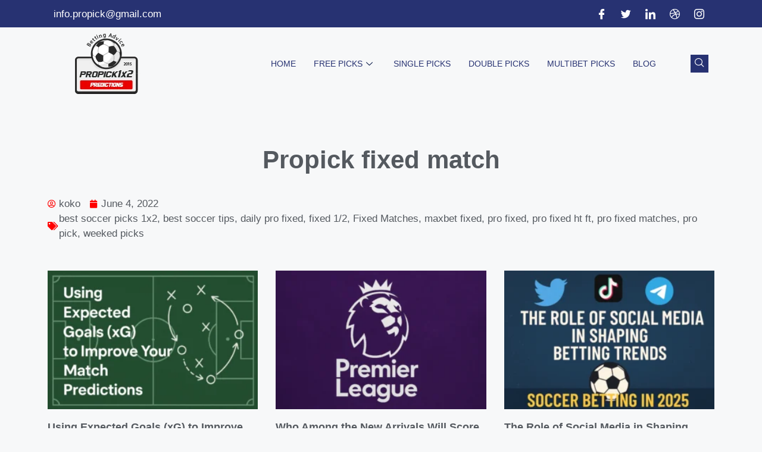

--- FILE ---
content_type: text/html; charset=UTF-8
request_url: https://propick1x2.com/propick-fixed-match-3/
body_size: 21667
content:
<!DOCTYPE html>
<html dir="ltr" lang="en-US">
<head>
	<meta charset="UTF-8">
	<title>Propick fixed match | ProPick 1x2, 100% sure Fixed Matches</title>

		<!-- All in One SEO 4.7.9.1 - aioseo.com -->
	<meta name="robots" content="max-image-preview:large" />
	<meta name="author" content="koko"/>
	<link rel="canonical" href="https://propick1x2.com/propick-fixed-match-3/" />
	<meta name="generator" content="All in One SEO (AIOSEO) 4.7.9.1" />
		<script type="application/ld+json" class="aioseo-schema">
			{"@context":"https:\/\/schema.org","@graph":[{"@type":"Article","@id":"https:\/\/propick1x2.com\/propick-fixed-match-3\/#article","name":"Propick fixed match | ProPick 1x2, 100% sure Fixed Matches","headline":"Propick fixed match","author":{"@id":"https:\/\/propick1x2.com\/author\/koko\/#author"},"publisher":{"@id":"https:\/\/propick1x2.com\/#organization"},"image":{"@type":"ImageObject","url":"https:\/\/propick1x2.com\/wp-content\/uploads\/2023\/01\/logopropick.png","@id":"https:\/\/propick1x2.com\/#articleImage","width":120,"height":102},"datePublished":"2022-06-04T12:10:03+02:00","dateModified":"2022-06-04T12:10:03+02:00","inLanguage":"en-US","mainEntityOfPage":{"@id":"https:\/\/propick1x2.com\/propick-fixed-match-3\/#webpage"},"isPartOf":{"@id":"https:\/\/propick1x2.com\/propick-fixed-match-3\/#webpage"},"articleSection":"Double, best soccer picks 1x2, best soccer tips, daily pro fixed, fixed 1\/2, Fixed Matches, maxbet fixed, pro fixed, pro fixed ht ft, pro fixed matches, pro pick, weeked picks"},{"@type":"BreadcrumbList","@id":"https:\/\/propick1x2.com\/propick-fixed-match-3\/#breadcrumblist","itemListElement":[{"@type":"ListItem","@id":"https:\/\/propick1x2.com\/#listItem","position":1,"name":"Home","item":"https:\/\/propick1x2.com\/","nextItem":{"@type":"ListItem","@id":"https:\/\/propick1x2.com\/propick-fixed-match-3\/#listItem","name":"Propick fixed match"}},{"@type":"ListItem","@id":"https:\/\/propick1x2.com\/propick-fixed-match-3\/#listItem","position":2,"name":"Propick fixed match","previousItem":{"@type":"ListItem","@id":"https:\/\/propick1x2.com\/#listItem","name":"Home"}}]},{"@type":"Organization","@id":"https:\/\/propick1x2.com\/#organization","name":"ProPick 1x2, 100% sure Fixed Matches","description":"ProPick 1x2 100% sure Tips 1x2 and FIxed Matches","url":"https:\/\/propick1x2.com\/","logo":{"@type":"ImageObject","url":"https:\/\/propick1x2.com\/wp-content\/uploads\/2023\/01\/logopropick.png","@id":"https:\/\/propick1x2.com\/propick-fixed-match-3\/#organizationLogo","width":120,"height":102},"image":{"@id":"https:\/\/propick1x2.com\/propick-fixed-match-3\/#organizationLogo"}},{"@type":"Person","@id":"https:\/\/propick1x2.com\/author\/koko\/#author","url":"https:\/\/propick1x2.com\/author\/koko\/","name":"koko","image":{"@type":"ImageObject","@id":"https:\/\/propick1x2.com\/propick-fixed-match-3\/#authorImage","url":"https:\/\/secure.gravatar.com\/avatar\/e4c10a9de2c00f3fab465b36063f2f1fee335d9eb022dbddbb927404edde5226?s=96&d=mm&r=g","width":96,"height":96,"caption":"koko"}},{"@type":"WebPage","@id":"https:\/\/propick1x2.com\/propick-fixed-match-3\/#webpage","url":"https:\/\/propick1x2.com\/propick-fixed-match-3\/","name":"Propick fixed match | ProPick 1x2, 100% sure Fixed Matches","inLanguage":"en-US","isPartOf":{"@id":"https:\/\/propick1x2.com\/#website"},"breadcrumb":{"@id":"https:\/\/propick1x2.com\/propick-fixed-match-3\/#breadcrumblist"},"author":{"@id":"https:\/\/propick1x2.com\/author\/koko\/#author"},"creator":{"@id":"https:\/\/propick1x2.com\/author\/koko\/#author"},"datePublished":"2022-06-04T12:10:03+02:00","dateModified":"2022-06-04T12:10:03+02:00"},{"@type":"WebSite","@id":"https:\/\/propick1x2.com\/#website","url":"https:\/\/propick1x2.com\/","name":"ProPick 1x2, 100% sure Fixed Matches","description":"ProPick 1x2 100% sure Tips 1x2 and FIxed Matches","inLanguage":"en-US","publisher":{"@id":"https:\/\/propick1x2.com\/#organization"}}]}
		</script>
		<!-- All in One SEO -->

<meta name="viewport" content="width=device-width, initial-scale=1"><link rel="alternate" type="application/rss+xml" title="ProPick 1x2, 100% sure Fixed Matches &raquo; Feed" href="https://propick1x2.com/feed/" />
<link rel="alternate" type="application/rss+xml" title="ProPick 1x2, 100% sure Fixed Matches &raquo; Comments Feed" href="https://propick1x2.com/comments/feed/" />
<link rel="alternate" type="application/rss+xml" title="ProPick 1x2, 100% sure Fixed Matches &raquo; Propick fixed match Comments Feed" href="https://propick1x2.com/propick-fixed-match-3/feed/" />
<link rel="alternate" title="oEmbed (JSON)" type="application/json+oembed" href="https://propick1x2.com/wp-json/oembed/1.0/embed?url=https%3A%2F%2Fpropick1x2.com%2Fpropick-fixed-match-3%2F" />
<link rel="alternate" title="oEmbed (XML)" type="text/xml+oembed" href="https://propick1x2.com/wp-json/oembed/1.0/embed?url=https%3A%2F%2Fpropick1x2.com%2Fpropick-fixed-match-3%2F&#038;format=xml" />
<style id='wp-img-auto-sizes-contain-inline-css'>
img:is([sizes=auto i],[sizes^="auto," i]){contain-intrinsic-size:3000px 1500px}
/*# sourceURL=wp-img-auto-sizes-contain-inline-css */
</style>
<style id='wp-emoji-styles-inline-css'>

	img.wp-smiley, img.emoji {
		display: inline !important;
		border: none !important;
		box-shadow: none !important;
		height: 1em !important;
		width: 1em !important;
		margin: 0 0.07em !important;
		vertical-align: -0.1em !important;
		background: none !important;
		padding: 0 !important;
	}
/*# sourceURL=wp-emoji-styles-inline-css */
</style>
<link rel='stylesheet' id='wp-block-library-css' href='https://propick1x2.com/wp-includes/css/dist/block-library/style.min.css?ver=6.9' media='all' />
<style id='global-styles-inline-css'>
:root{--wp--preset--aspect-ratio--square: 1;--wp--preset--aspect-ratio--4-3: 4/3;--wp--preset--aspect-ratio--3-4: 3/4;--wp--preset--aspect-ratio--3-2: 3/2;--wp--preset--aspect-ratio--2-3: 2/3;--wp--preset--aspect-ratio--16-9: 16/9;--wp--preset--aspect-ratio--9-16: 9/16;--wp--preset--color--black: #000000;--wp--preset--color--cyan-bluish-gray: #abb8c3;--wp--preset--color--white: #ffffff;--wp--preset--color--pale-pink: #f78da7;--wp--preset--color--vivid-red: #cf2e2e;--wp--preset--color--luminous-vivid-orange: #ff6900;--wp--preset--color--luminous-vivid-amber: #fcb900;--wp--preset--color--light-green-cyan: #7bdcb5;--wp--preset--color--vivid-green-cyan: #00d084;--wp--preset--color--pale-cyan-blue: #8ed1fc;--wp--preset--color--vivid-cyan-blue: #0693e3;--wp--preset--color--vivid-purple: #9b51e0;--wp--preset--color--contrast: var(--contrast);--wp--preset--color--contrast-2: var(--contrast-2);--wp--preset--color--contrast-3: var(--contrast-3);--wp--preset--color--base: var(--base);--wp--preset--color--base-2: var(--base-2);--wp--preset--color--base-3: var(--base-3);--wp--preset--color--accent: var(--accent);--wp--preset--gradient--vivid-cyan-blue-to-vivid-purple: linear-gradient(135deg,rgb(6,147,227) 0%,rgb(155,81,224) 100%);--wp--preset--gradient--light-green-cyan-to-vivid-green-cyan: linear-gradient(135deg,rgb(122,220,180) 0%,rgb(0,208,130) 100%);--wp--preset--gradient--luminous-vivid-amber-to-luminous-vivid-orange: linear-gradient(135deg,rgb(252,185,0) 0%,rgb(255,105,0) 100%);--wp--preset--gradient--luminous-vivid-orange-to-vivid-red: linear-gradient(135deg,rgb(255,105,0) 0%,rgb(207,46,46) 100%);--wp--preset--gradient--very-light-gray-to-cyan-bluish-gray: linear-gradient(135deg,rgb(238,238,238) 0%,rgb(169,184,195) 100%);--wp--preset--gradient--cool-to-warm-spectrum: linear-gradient(135deg,rgb(74,234,220) 0%,rgb(151,120,209) 20%,rgb(207,42,186) 40%,rgb(238,44,130) 60%,rgb(251,105,98) 80%,rgb(254,248,76) 100%);--wp--preset--gradient--blush-light-purple: linear-gradient(135deg,rgb(255,206,236) 0%,rgb(152,150,240) 100%);--wp--preset--gradient--blush-bordeaux: linear-gradient(135deg,rgb(254,205,165) 0%,rgb(254,45,45) 50%,rgb(107,0,62) 100%);--wp--preset--gradient--luminous-dusk: linear-gradient(135deg,rgb(255,203,112) 0%,rgb(199,81,192) 50%,rgb(65,88,208) 100%);--wp--preset--gradient--pale-ocean: linear-gradient(135deg,rgb(255,245,203) 0%,rgb(182,227,212) 50%,rgb(51,167,181) 100%);--wp--preset--gradient--electric-grass: linear-gradient(135deg,rgb(202,248,128) 0%,rgb(113,206,126) 100%);--wp--preset--gradient--midnight: linear-gradient(135deg,rgb(2,3,129) 0%,rgb(40,116,252) 100%);--wp--preset--font-size--small: 13px;--wp--preset--font-size--medium: 20px;--wp--preset--font-size--large: 36px;--wp--preset--font-size--x-large: 42px;--wp--preset--spacing--20: 0.44rem;--wp--preset--spacing--30: 0.67rem;--wp--preset--spacing--40: 1rem;--wp--preset--spacing--50: 1.5rem;--wp--preset--spacing--60: 2.25rem;--wp--preset--spacing--70: 3.38rem;--wp--preset--spacing--80: 5.06rem;--wp--preset--shadow--natural: 6px 6px 9px rgba(0, 0, 0, 0.2);--wp--preset--shadow--deep: 12px 12px 50px rgba(0, 0, 0, 0.4);--wp--preset--shadow--sharp: 6px 6px 0px rgba(0, 0, 0, 0.2);--wp--preset--shadow--outlined: 6px 6px 0px -3px rgb(255, 255, 255), 6px 6px rgb(0, 0, 0);--wp--preset--shadow--crisp: 6px 6px 0px rgb(0, 0, 0);}:where(.is-layout-flex){gap: 0.5em;}:where(.is-layout-grid){gap: 0.5em;}body .is-layout-flex{display: flex;}.is-layout-flex{flex-wrap: wrap;align-items: center;}.is-layout-flex > :is(*, div){margin: 0;}body .is-layout-grid{display: grid;}.is-layout-grid > :is(*, div){margin: 0;}:where(.wp-block-columns.is-layout-flex){gap: 2em;}:where(.wp-block-columns.is-layout-grid){gap: 2em;}:where(.wp-block-post-template.is-layout-flex){gap: 1.25em;}:where(.wp-block-post-template.is-layout-grid){gap: 1.25em;}.has-black-color{color: var(--wp--preset--color--black) !important;}.has-cyan-bluish-gray-color{color: var(--wp--preset--color--cyan-bluish-gray) !important;}.has-white-color{color: var(--wp--preset--color--white) !important;}.has-pale-pink-color{color: var(--wp--preset--color--pale-pink) !important;}.has-vivid-red-color{color: var(--wp--preset--color--vivid-red) !important;}.has-luminous-vivid-orange-color{color: var(--wp--preset--color--luminous-vivid-orange) !important;}.has-luminous-vivid-amber-color{color: var(--wp--preset--color--luminous-vivid-amber) !important;}.has-light-green-cyan-color{color: var(--wp--preset--color--light-green-cyan) !important;}.has-vivid-green-cyan-color{color: var(--wp--preset--color--vivid-green-cyan) !important;}.has-pale-cyan-blue-color{color: var(--wp--preset--color--pale-cyan-blue) !important;}.has-vivid-cyan-blue-color{color: var(--wp--preset--color--vivid-cyan-blue) !important;}.has-vivid-purple-color{color: var(--wp--preset--color--vivid-purple) !important;}.has-black-background-color{background-color: var(--wp--preset--color--black) !important;}.has-cyan-bluish-gray-background-color{background-color: var(--wp--preset--color--cyan-bluish-gray) !important;}.has-white-background-color{background-color: var(--wp--preset--color--white) !important;}.has-pale-pink-background-color{background-color: var(--wp--preset--color--pale-pink) !important;}.has-vivid-red-background-color{background-color: var(--wp--preset--color--vivid-red) !important;}.has-luminous-vivid-orange-background-color{background-color: var(--wp--preset--color--luminous-vivid-orange) !important;}.has-luminous-vivid-amber-background-color{background-color: var(--wp--preset--color--luminous-vivid-amber) !important;}.has-light-green-cyan-background-color{background-color: var(--wp--preset--color--light-green-cyan) !important;}.has-vivid-green-cyan-background-color{background-color: var(--wp--preset--color--vivid-green-cyan) !important;}.has-pale-cyan-blue-background-color{background-color: var(--wp--preset--color--pale-cyan-blue) !important;}.has-vivid-cyan-blue-background-color{background-color: var(--wp--preset--color--vivid-cyan-blue) !important;}.has-vivid-purple-background-color{background-color: var(--wp--preset--color--vivid-purple) !important;}.has-black-border-color{border-color: var(--wp--preset--color--black) !important;}.has-cyan-bluish-gray-border-color{border-color: var(--wp--preset--color--cyan-bluish-gray) !important;}.has-white-border-color{border-color: var(--wp--preset--color--white) !important;}.has-pale-pink-border-color{border-color: var(--wp--preset--color--pale-pink) !important;}.has-vivid-red-border-color{border-color: var(--wp--preset--color--vivid-red) !important;}.has-luminous-vivid-orange-border-color{border-color: var(--wp--preset--color--luminous-vivid-orange) !important;}.has-luminous-vivid-amber-border-color{border-color: var(--wp--preset--color--luminous-vivid-amber) !important;}.has-light-green-cyan-border-color{border-color: var(--wp--preset--color--light-green-cyan) !important;}.has-vivid-green-cyan-border-color{border-color: var(--wp--preset--color--vivid-green-cyan) !important;}.has-pale-cyan-blue-border-color{border-color: var(--wp--preset--color--pale-cyan-blue) !important;}.has-vivid-cyan-blue-border-color{border-color: var(--wp--preset--color--vivid-cyan-blue) !important;}.has-vivid-purple-border-color{border-color: var(--wp--preset--color--vivid-purple) !important;}.has-vivid-cyan-blue-to-vivid-purple-gradient-background{background: var(--wp--preset--gradient--vivid-cyan-blue-to-vivid-purple) !important;}.has-light-green-cyan-to-vivid-green-cyan-gradient-background{background: var(--wp--preset--gradient--light-green-cyan-to-vivid-green-cyan) !important;}.has-luminous-vivid-amber-to-luminous-vivid-orange-gradient-background{background: var(--wp--preset--gradient--luminous-vivid-amber-to-luminous-vivid-orange) !important;}.has-luminous-vivid-orange-to-vivid-red-gradient-background{background: var(--wp--preset--gradient--luminous-vivid-orange-to-vivid-red) !important;}.has-very-light-gray-to-cyan-bluish-gray-gradient-background{background: var(--wp--preset--gradient--very-light-gray-to-cyan-bluish-gray) !important;}.has-cool-to-warm-spectrum-gradient-background{background: var(--wp--preset--gradient--cool-to-warm-spectrum) !important;}.has-blush-light-purple-gradient-background{background: var(--wp--preset--gradient--blush-light-purple) !important;}.has-blush-bordeaux-gradient-background{background: var(--wp--preset--gradient--blush-bordeaux) !important;}.has-luminous-dusk-gradient-background{background: var(--wp--preset--gradient--luminous-dusk) !important;}.has-pale-ocean-gradient-background{background: var(--wp--preset--gradient--pale-ocean) !important;}.has-electric-grass-gradient-background{background: var(--wp--preset--gradient--electric-grass) !important;}.has-midnight-gradient-background{background: var(--wp--preset--gradient--midnight) !important;}.has-small-font-size{font-size: var(--wp--preset--font-size--small) !important;}.has-medium-font-size{font-size: var(--wp--preset--font-size--medium) !important;}.has-large-font-size{font-size: var(--wp--preset--font-size--large) !important;}.has-x-large-font-size{font-size: var(--wp--preset--font-size--x-large) !important;}
/*# sourceURL=global-styles-inline-css */
</style>

<style id='classic-theme-styles-inline-css'>
/*! This file is auto-generated */
.wp-block-button__link{color:#fff;background-color:#32373c;border-radius:9999px;box-shadow:none;text-decoration:none;padding:calc(.667em + 2px) calc(1.333em + 2px);font-size:1.125em}.wp-block-file__button{background:#32373c;color:#fff;text-decoration:none}
/*# sourceURL=/wp-includes/css/classic-themes.min.css */
</style>
<link rel='stylesheet' id='generate-comments-css' href='https://propick1x2.com/wp-content/themes/generatepress/assets/css/components/comments.min.css?ver=3.4.0' media='all' />
<link rel='stylesheet' id='generate-style-css' href='https://propick1x2.com/wp-content/themes/generatepress/assets/css/main.min.css?ver=3.4.0' media='all' />
<style id='generate-style-inline-css'>
body{background-color:var(--base-2);color:var(--contrast);}a{color:var(--accent);}a{text-decoration:underline;}.entry-title a, .site-branding a, a.button, .wp-block-button__link, .main-navigation a{text-decoration:none;}a:hover, a:focus, a:active{color:var(--contrast);}.wp-block-group__inner-container{max-width:1200px;margin-left:auto;margin-right:auto;}.site-header .header-image{width:240px;}:root{--contrast:#222222;--contrast-2:#575760;--contrast-3:#b2b2be;--base:#f0f0f0;--base-2:#f7f8f9;--base-3:#ffffff;--accent:#1e73be;}:root .has-contrast-color{color:var(--contrast);}:root .has-contrast-background-color{background-color:var(--contrast);}:root .has-contrast-2-color{color:var(--contrast-2);}:root .has-contrast-2-background-color{background-color:var(--contrast-2);}:root .has-contrast-3-color{color:var(--contrast-3);}:root .has-contrast-3-background-color{background-color:var(--contrast-3);}:root .has-base-color{color:var(--base);}:root .has-base-background-color{background-color:var(--base);}:root .has-base-2-color{color:var(--base-2);}:root .has-base-2-background-color{background-color:var(--base-2);}:root .has-base-3-color{color:var(--base-3);}:root .has-base-3-background-color{background-color:var(--base-3);}:root .has-accent-color{color:var(--accent);}:root .has-accent-background-color{background-color:var(--accent);}.top-bar{background-color:#636363;color:#ffffff;}.top-bar a{color:#ffffff;}.top-bar a:hover{color:#303030;}.site-header{background-color:var(--base-3);}.main-title a,.main-title a:hover{color:var(--contrast);}.site-description{color:var(--contrast-2);}.mobile-menu-control-wrapper .menu-toggle,.mobile-menu-control-wrapper .menu-toggle:hover,.mobile-menu-control-wrapper .menu-toggle:focus,.has-inline-mobile-toggle #site-navigation.toggled{background-color:rgba(0, 0, 0, 0.02);}.main-navigation,.main-navigation ul ul{background-color:var(--base-3);}.main-navigation .main-nav ul li a, .main-navigation .menu-toggle, .main-navigation .menu-bar-items{color:var(--contrast);}.main-navigation .main-nav ul li:not([class*="current-menu-"]):hover > a, .main-navigation .main-nav ul li:not([class*="current-menu-"]):focus > a, .main-navigation .main-nav ul li.sfHover:not([class*="current-menu-"]) > a, .main-navigation .menu-bar-item:hover > a, .main-navigation .menu-bar-item.sfHover > a{color:var(--accent);}button.menu-toggle:hover,button.menu-toggle:focus{color:var(--contrast);}.main-navigation .main-nav ul li[class*="current-menu-"] > a{color:var(--accent);}.navigation-search input[type="search"],.navigation-search input[type="search"]:active, .navigation-search input[type="search"]:focus, .main-navigation .main-nav ul li.search-item.active > a, .main-navigation .menu-bar-items .search-item.active > a{color:var(--accent);}.main-navigation ul ul{background-color:var(--base);}.separate-containers .inside-article, .separate-containers .comments-area, .separate-containers .page-header, .one-container .container, .separate-containers .paging-navigation, .inside-page-header{background-color:var(--base-3);}.entry-title a{color:var(--contrast);}.entry-title a:hover{color:var(--contrast-2);}.entry-meta{color:var(--contrast-2);}.sidebar .widget{background-color:var(--base-3);}.footer-widgets{background-color:var(--base-3);}.site-info{background-color:var(--base-3);}input[type="text"],input[type="email"],input[type="url"],input[type="password"],input[type="search"],input[type="tel"],input[type="number"],textarea,select{color:var(--contrast);background-color:var(--base-2);border-color:var(--base);}input[type="text"]:focus,input[type="email"]:focus,input[type="url"]:focus,input[type="password"]:focus,input[type="search"]:focus,input[type="tel"]:focus,input[type="number"]:focus,textarea:focus,select:focus{color:var(--contrast);background-color:var(--base-2);border-color:var(--contrast-3);}button,html input[type="button"],input[type="reset"],input[type="submit"],a.button,a.wp-block-button__link:not(.has-background){color:#ffffff;background-color:#55555e;}button:hover,html input[type="button"]:hover,input[type="reset"]:hover,input[type="submit"]:hover,a.button:hover,button:focus,html input[type="button"]:focus,input[type="reset"]:focus,input[type="submit"]:focus,a.button:focus,a.wp-block-button__link:not(.has-background):active,a.wp-block-button__link:not(.has-background):focus,a.wp-block-button__link:not(.has-background):hover{color:#ffffff;background-color:#3f4047;}a.generate-back-to-top{background-color:rgba( 0,0,0,0.4 );color:#ffffff;}a.generate-back-to-top:hover,a.generate-back-to-top:focus{background-color:rgba( 0,0,0,0.6 );color:#ffffff;}:root{--gp-search-modal-bg-color:var(--base-3);--gp-search-modal-text-color:var(--contrast);--gp-search-modal-overlay-bg-color:rgba(0,0,0,0.2);}@media (max-width:768px){.main-navigation .menu-bar-item:hover > a, .main-navigation .menu-bar-item.sfHover > a{background:none;color:var(--contrast);}}.nav-below-header .main-navigation .inside-navigation.grid-container, .nav-above-header .main-navigation .inside-navigation.grid-container{padding:0px 20px 0px 20px;}.site-main .wp-block-group__inner-container{padding:40px;}.separate-containers .paging-navigation{padding-top:20px;padding-bottom:20px;}.entry-content .alignwide, body:not(.no-sidebar) .entry-content .alignfull{margin-left:-40px;width:calc(100% + 80px);max-width:calc(100% + 80px);}.rtl .menu-item-has-children .dropdown-menu-toggle{padding-left:20px;}.rtl .main-navigation .main-nav ul li.menu-item-has-children > a{padding-right:20px;}@media (max-width:768px){.separate-containers .inside-article, .separate-containers .comments-area, .separate-containers .page-header, .separate-containers .paging-navigation, .one-container .site-content, .inside-page-header{padding:30px;}.site-main .wp-block-group__inner-container{padding:30px;}.inside-top-bar{padding-right:30px;padding-left:30px;}.inside-header{padding-right:30px;padding-left:30px;}.widget-area .widget{padding-top:30px;padding-right:30px;padding-bottom:30px;padding-left:30px;}.footer-widgets-container{padding-top:30px;padding-right:30px;padding-bottom:30px;padding-left:30px;}.inside-site-info{padding-right:30px;padding-left:30px;}.entry-content .alignwide, body:not(.no-sidebar) .entry-content .alignfull{margin-left:-30px;width:calc(100% + 60px);max-width:calc(100% + 60px);}.one-container .site-main .paging-navigation{margin-bottom:20px;}}/* End cached CSS */.is-right-sidebar{width:30%;}.is-left-sidebar{width:30%;}.site-content .content-area{width:70%;}@media (max-width:768px){.main-navigation .menu-toggle,.sidebar-nav-mobile:not(#sticky-placeholder){display:block;}.main-navigation ul,.gen-sidebar-nav,.main-navigation:not(.slideout-navigation):not(.toggled) .main-nav > ul,.has-inline-mobile-toggle #site-navigation .inside-navigation > *:not(.navigation-search):not(.main-nav){display:none;}.nav-align-right .inside-navigation,.nav-align-center .inside-navigation{justify-content:space-between;}.has-inline-mobile-toggle .mobile-menu-control-wrapper{display:flex;flex-wrap:wrap;}.has-inline-mobile-toggle .inside-header{flex-direction:row;text-align:left;flex-wrap:wrap;}.has-inline-mobile-toggle .header-widget,.has-inline-mobile-toggle #site-navigation{flex-basis:100%;}.nav-float-left .has-inline-mobile-toggle #site-navigation{order:10;}}
.elementor-template-full-width .site-content{display:block;}
/*# sourceURL=generate-style-inline-css */
</style>
<link rel='stylesheet' id='elementor-frontend-css' href='https://propick1x2.com/wp-content/plugins/elementor/assets/css/frontend.min.css?ver=3.27.6' media='all' />
<link rel='stylesheet' id='widget-icon-list-css' href='https://propick1x2.com/wp-content/plugins/elementor/assets/css/widget-icon-list.min.css?ver=3.27.6' media='all' />
<link rel='stylesheet' id='widget-image-css' href='https://propick1x2.com/wp-content/plugins/elementor/assets/css/widget-image.min.css?ver=3.27.6' media='all' />
<link rel='stylesheet' id='widget-heading-css' href='https://propick1x2.com/wp-content/plugins/elementor/assets/css/widget-heading.min.css?ver=3.27.6' media='all' />
<link rel='stylesheet' id='widget-nav-menu-css' href='https://propick1x2.com/wp-content/plugins/pro-elements/assets/css/widget-nav-menu.min.css?ver=3.27.3' media='all' />
<link rel='stylesheet' id='widget-spacer-css' href='https://propick1x2.com/wp-content/plugins/elementor/assets/css/widget-spacer.min.css?ver=3.27.6' media='all' />
<link rel='stylesheet' id='widget-text-editor-css' href='https://propick1x2.com/wp-content/plugins/elementor/assets/css/widget-text-editor.min.css?ver=3.27.6' media='all' />
<link rel='stylesheet' id='widget-post-info-css' href='https://propick1x2.com/wp-content/plugins/pro-elements/assets/css/widget-post-info.min.css?ver=3.27.3' media='all' />
<link rel='stylesheet' id='elementor-icons-shared-0-css' href='https://propick1x2.com/wp-content/plugins/elementor/assets/lib/font-awesome/css/fontawesome.min.css?ver=5.15.3' media='all' />
<link rel='stylesheet' id='elementor-icons-fa-regular-css' href='https://propick1x2.com/wp-content/plugins/elementor/assets/lib/font-awesome/css/regular.min.css?ver=5.15.3' media='all' />
<link rel='stylesheet' id='elementor-icons-fa-solid-css' href='https://propick1x2.com/wp-content/plugins/elementor/assets/lib/font-awesome/css/solid.min.css?ver=5.15.3' media='all' />
<link rel='stylesheet' id='widget-posts-css' href='https://propick1x2.com/wp-content/plugins/pro-elements/assets/css/widget-posts.min.css?ver=3.27.3' media='all' />
<link rel='stylesheet' id='elementor-icons-css' href='https://propick1x2.com/wp-content/plugins/elementor/assets/lib/eicons/css/elementor-icons.min.css?ver=5.35.0' media='all' />
<link rel='stylesheet' id='elementor-post-19179-css' href='https://propick1x2.com/wp-content/uploads/elementor/css/post-19179.css?ver=1762802679' media='all' />
<link rel='stylesheet' id='elementor-post-19188-css' href='https://propick1x2.com/wp-content/uploads/elementor/css/post-19188.css?ver=1762802679' media='all' />
<link rel='stylesheet' id='elementor-post-20175-css' href='https://propick1x2.com/wp-content/uploads/elementor/css/post-20175.css?ver=1762802679' media='all' />
<link rel='stylesheet' id='elementor-post-19525-css' href='https://propick1x2.com/wp-content/uploads/elementor/css/post-19525.css?ver=1762802762' media='all' />
<link rel='stylesheet' id='ekit-widget-styles-css' href='https://propick1x2.com/wp-content/plugins/elementskit-lite/widgets/init/assets/css/widget-styles.css?ver=3.4.4' media='all' />
<link rel='stylesheet' id='ekit-responsive-css' href='https://propick1x2.com/wp-content/plugins/elementskit-lite/widgets/init/assets/css/responsive.css?ver=3.4.4' media='all' />
<link rel='stylesheet' id='elementor-icons-ekiticons-css' href='https://propick1x2.com/wp-content/plugins/elementskit-lite/modules/elementskit-icon-pack/assets/css/ekiticons.css?ver=3.4.4' media='all' />
<script src="https://propick1x2.com/wp-includes/js/jquery/jquery.min.js?ver=3.7.1" id="jquery-core-js"></script>
<script src="https://propick1x2.com/wp-includes/js/jquery/jquery-migrate.min.js?ver=3.4.1" id="jquery-migrate-js"></script>
<link rel="https://api.w.org/" href="https://propick1x2.com/wp-json/" /><link rel="alternate" title="JSON" type="application/json" href="https://propick1x2.com/wp-json/wp/v2/posts/17768" /><link rel="EditURI" type="application/rsd+xml" title="RSD" href="https://propick1x2.com/xmlrpc.php?rsd" />
<meta name="generator" content="WordPress 6.9" />
<link rel='shortlink' href='https://propick1x2.com/?p=17768' />
<link rel="pingback" href="https://propick1x2.com/xmlrpc.php">
<meta name="generator" content="Elementor 3.27.6; features: additional_custom_breakpoints; settings: css_print_method-external, google_font-disabled, font_display-swap">
			<style>
				.e-con.e-parent:nth-of-type(n+4):not(.e-lazyloaded):not(.e-no-lazyload),
				.e-con.e-parent:nth-of-type(n+4):not(.e-lazyloaded):not(.e-no-lazyload) * {
					background-image: none !important;
				}
				@media screen and (max-height: 1024px) {
					.e-con.e-parent:nth-of-type(n+3):not(.e-lazyloaded):not(.e-no-lazyload),
					.e-con.e-parent:nth-of-type(n+3):not(.e-lazyloaded):not(.e-no-lazyload) * {
						background-image: none !important;
					}
				}
				@media screen and (max-height: 640px) {
					.e-con.e-parent:nth-of-type(n+2):not(.e-lazyloaded):not(.e-no-lazyload),
					.e-con.e-parent:nth-of-type(n+2):not(.e-lazyloaded):not(.e-no-lazyload) * {
						background-image: none !important;
					}
				}
			</style>
			<link rel="icon" href="https://propick1x2.com/wp-content/uploads/2016/02/cropped-logo-10-32x32.png" sizes="32x32" />
<link rel="icon" href="https://propick1x2.com/wp-content/uploads/2016/02/cropped-logo-10-192x192.png" sizes="192x192" />
<link rel="apple-touch-icon" href="https://propick1x2.com/wp-content/uploads/2016/02/cropped-logo-10-180x180.png" />
<meta name="msapplication-TileImage" content="https://propick1x2.com/wp-content/uploads/2016/02/cropped-logo-10-270x270.png" />

<!-- BEGIN Analytics Insights v6.3.9 - https://wordpress.org/plugins/analytics-insights/ -->
<script async src="https://www.googletagmanager.com/gtag/js?id=G-WETVZ7GWQD"></script>
<script>
  window.dataLayer = window.dataLayer || [];
  function gtag(){dataLayer.push(arguments);}
  gtag('js', new Date());
  gtag('config', 'G-WETVZ7GWQD');
  if (window.performance) {
    var timeSincePageLoad = Math.round(performance.now());
    gtag('event', 'timing_complete', {
      'name': 'load',
      'value': timeSincePageLoad,
      'event_category': 'JS Dependencies'
    });
  }
</script>
<!-- END Analytics Insights -->
		<style id="wp-custom-css">
			

/** Start Block Kit CSS: 72-3-34d2cc762876498c8f6be5405a48e6e2 **/

.envato-block__preview{overflow: visible;}

/*Kit 69 Custom Styling for buttons */
.envato-kit-69-slide-btn .elementor-button,
.envato-kit-69-cta-btn .elementor-button,
.envato-kit-69-flip-btn .elementor-button{
	border-left: 0px !important;
	border-bottom: 0px !important;
	border-right: 0px !important;
	padding: 15px 0 0 !important;
}
.envato-kit-69-slide-btn .elementor-slide-button:hover,
.envato-kit-69-cta-btn .elementor-button:hover,
.envato-kit-69-flip-btn .elementor-button:hover{
	margin-bottom: 20px;
}
.envato-kit-69-menu .elementor-nav-menu--main a:hover{
	margin-top: -7px;
	padding-top: 4px;
	border-bottom: 1px solid #FFF;
}
/* Fix menu dropdown width */
.envato-kit-69-menu .elementor-nav-menu--dropdown{
	width: 100% !important;
}

/** End Block Kit CSS: 72-3-34d2cc762876498c8f6be5405a48e6e2 **/



/** Start Block Kit CSS: 144-3-3a7d335f39a8579c20cdf02f8d462582 **/

.envato-block__preview{overflow: visible;}

/* Envato Kit 141 Custom Styles - Applied to the element under Advanced */

.elementor-headline-animation-type-drop-in .elementor-headline-dynamic-wrapper{
	text-align: center;
}
.envato-kit-141-top-0 h1,
.envato-kit-141-top-0 h2,
.envato-kit-141-top-0 h3,
.envato-kit-141-top-0 h4,
.envato-kit-141-top-0 h5,
.envato-kit-141-top-0 h6,
.envato-kit-141-top-0 p {
	margin-top: 0;
}

.envato-kit-141-newsletter-inline .elementor-field-textual.elementor-size-md {
	padding-left: 1.5rem;
	padding-right: 1.5rem;
}

.envato-kit-141-bottom-0 p {
	margin-bottom: 0;
}

.envato-kit-141-bottom-8 .elementor-price-list .elementor-price-list-item .elementor-price-list-header {
	margin-bottom: .5rem;
}

.envato-kit-141.elementor-widget-testimonial-carousel.elementor-pagination-type-bullets .swiper-container {
	padding-bottom: 52px;
}

.envato-kit-141-display-inline {
	display: inline-block;
}

.envato-kit-141 .elementor-slick-slider ul.slick-dots {
	bottom: -40px;
}

/** End Block Kit CSS: 144-3-3a7d335f39a8579c20cdf02f8d462582 **/

		</style>
		</head>

<body class="wp-singular post-template-default single single-post postid-17768 single-format-standard wp-custom-logo wp-embed-responsive wp-theme-generatepress right-sidebar nav-float-right separate-containers header-aligned-left dropdown-hover elementor-default elementor-template-full-width elementor-kit-19179 elementor-page-19525 full-width-content" itemtype="https://schema.org/Blog" itemscope>
	<a class="screen-reader-text skip-link" href="#content" title="Skip to content">Skip to content</a>		<div data-elementor-type="header" data-elementor-id="19188" class="elementor elementor-19188 elementor-location-header" data-elementor-post-type="elementor_library">
					<section class="elementor-section elementor-top-section elementor-element elementor-element-47393931 elementor-section-full_width elementor-section-height-default elementor-section-height-default" data-id="47393931" data-element_type="section">
						<div class="elementor-container elementor-column-gap-default">
					<div class="elementor-column elementor-col-100 elementor-top-column elementor-element elementor-element-7dc7c2b5" data-id="7dc7c2b5" data-element_type="column">
			<div class="elementor-widget-wrap elementor-element-populated">
						<section class="elementor-section elementor-inner-section elementor-element elementor-element-f36f5d9 elementor-section-content-middle elementor-section-boxed elementor-section-height-default elementor-section-height-default" data-id="f36f5d9" data-element_type="section" data-settings="{&quot;background_background&quot;:&quot;classic&quot;}">
						<div class="elementor-container elementor-column-gap-default">
					<div class="elementor-column elementor-col-50 elementor-inner-column elementor-element elementor-element-b3ea7af" data-id="b3ea7af" data-element_type="column">
			<div class="elementor-widget-wrap elementor-element-populated">
						<div class="elementor-element elementor-element-4f4841 elementor-icon-list--layout-inline elementor-mobile-align-center elementor-list-item-link-full_width elementor-widget elementor-widget-icon-list" data-id="4f4841" data-element_type="widget" data-widget_type="icon-list.default">
				<div class="elementor-widget-container">
							<ul class="elementor-icon-list-items elementor-inline-items">
							<li class="elementor-icon-list-item elementor-inline-item">
											<a href="http://info.propick@gmail.com">

												<span class="elementor-icon-list-icon">
							<i aria-hidden="true" class="icon icon-email"></i>						</span>
										<span class="elementor-icon-list-text"> info.propick@gmail.com</span>
											</a>
									</li>
						</ul>
						</div>
				</div>
					</div>
		</div>
				<div class="elementor-column elementor-col-50 elementor-inner-column elementor-element elementor-element-85355d4" data-id="85355d4" data-element_type="column">
			<div class="elementor-widget-wrap elementor-element-populated">
						<div class="elementor-element elementor-element-1af2c149 elementor-widget elementor-widget-elementskit-social-media" data-id="1af2c149" data-element_type="widget" data-widget_type="elementskit-social-media.default">
				<div class="elementor-widget-container">
					<div class="ekit-wid-con" >			 <ul class="ekit_social_media">
														<li class="elementor-repeater-item-5eb0945">
					    <a
						href="https://facebook.com" aria-label="Facebook" class="facebook" >
														
							<i aria-hidden="true" class="icon icon-facebook"></i>									
                                                                                                            </a>
                    </li>
                    														<li class="elementor-repeater-item-404d637">
					    <a
						href="https://twitter.com" aria-label="Twitter" class="twitter" >
														
							<i aria-hidden="true" class="icon icon-twitter"></i>									
                                                                                                            </a>
                    </li>
                    														<li class="elementor-repeater-item-98fdd10">
					    <a
						href="https://linkedin.com" aria-label="LinkedIn" class="linkedin" >
														
							<i aria-hidden="true" class="icon icon-linkedin"></i>									
                                                                                                            </a>
                    </li>
                    														<li class="elementor-repeater-item-e9f752e">
					    <a
						href="https://dribble.com" aria-label="Dribble" class="dribbble" >
														
							<i aria-hidden="true" class="icon icon-dribbble"></i>									
                                                                                                            </a>
                    </li>
                    														<li class="elementor-repeater-item-e2aa959">
					    <a
						href="https://instagram.com" aria-label="Instagram" class="1" >
														
							<i aria-hidden="true" class="icon icon-instagram-1"></i>									
                                                                                                            </a>
                    </li>
                    							</ul>
		</div>				</div>
				</div>
					</div>
		</div>
					</div>
		</section>
				<section class="elementor-section elementor-inner-section elementor-element elementor-element-33c4b56c elementor-section-content-middle elementor-section-boxed elementor-section-height-default elementor-section-height-default" data-id="33c4b56c" data-element_type="section">
						<div class="elementor-container elementor-column-gap-default">
					<div class="elementor-column elementor-col-50 elementor-inner-column elementor-element elementor-element-4a7312c" data-id="4a7312c" data-element_type="column">
			<div class="elementor-widget-wrap elementor-element-populated">
						<div class="elementor-element elementor-element-cbe2fe9 elementor-widget__width-initial elementor-widget elementor-widget-theme-site-logo elementor-widget-image" data-id="cbe2fe9" data-element_type="widget" data-widget_type="theme-site-logo.default">
				<div class="elementor-widget-container">
											<a href="https://propick1x2.com">
			<img width="120" height="102" src="https://propick1x2.com/wp-content/uploads/2023/01/logopropick.png" class="attachment-full size-full wp-image-19204" alt="" />				</a>
											</div>
				</div>
					</div>
		</div>
				<div class="elementor-column elementor-col-50 elementor-inner-column elementor-element elementor-element-34f6d9a6" data-id="34f6d9a6" data-element_type="column">
			<div class="elementor-widget-wrap elementor-element-populated">
						<div class="elementor-element elementor-element-30cd3c39 elementor-widget__width-initial elementor-widget elementor-widget-ekit-nav-menu" data-id="30cd3c39" data-element_type="widget" data-widget_type="ekit-nav-menu.default">
				<div class="elementor-widget-container">
							<nav class="ekit-wid-con ekit_menu_responsive_tablet" 
			data-hamburger-icon="" 
			data-hamburger-icon-type="icon" 
			data-responsive-breakpoint="1024">
			            <button class="elementskit-menu-hamburger elementskit-menu-toggler"  type="button" aria-label="hamburger-icon">
                                    <span class="elementskit-menu-hamburger-icon"></span><span class="elementskit-menu-hamburger-icon"></span><span class="elementskit-menu-hamburger-icon"></span>
                            </button>
            <div id="ekit-megamenu-nav" class="elementskit-menu-container elementskit-menu-offcanvas-elements elementskit-navbar-nav-default ekit-nav-menu-one-page-no ekit-nav-dropdown-hover"><ul id="menu-nav" class="elementskit-navbar-nav elementskit-menu-po-center submenu-click-on-icon"><li id="menu-item-21852" class="menu-item menu-item-type-post_type menu-item-object-page menu-item-home menu-item-21852 nav-item elementskit-mobile-builder-content" data-vertical-menu=750px><a href="https://propick1x2.com/" class="ekit-menu-nav-link">Home</a></li>
<li id="menu-item-22022" class="menu-item menu-item-type-custom menu-item-object-custom menu-item-has-children menu-item-22022 nav-item elementskit-dropdown-has relative_position elementskit-dropdown-menu-default_width elementskit-mobile-builder-content" data-vertical-menu=750px><a href="#" class="ekit-menu-nav-link ekit-menu-dropdown-toggle">Free Picks<i aria-hidden="true" class="icon icon-down-arrow1 elementskit-submenu-indicator"></i></a>
<ul class="elementskit-dropdown elementskit-submenu-panel">
	<li id="menu-item-22023" class="menu-item menu-item-type-post_type menu-item-object-page menu-item-home menu-item-22023 nav-item elementskit-mobile-builder-content" data-vertical-menu=750px><a href="https://propick1x2.com/" class=" dropdown-item">Soccer Pick</a>	<li id="menu-item-22025" class="menu-item menu-item-type-post_type menu-item-object-page menu-item-22025 nav-item elementskit-mobile-builder-content" data-vertical-menu=750px><a href="https://propick1x2.com/over-2-5-picks/" class=" dropdown-item">Over 2.5 Picks</a>	<li id="menu-item-22024" class="menu-item menu-item-type-post_type menu-item-object-page menu-item-22024 nav-item elementskit-mobile-builder-content" data-vertical-menu=750px><a href="https://propick1x2.com/both-team-to-score-btts/" class=" dropdown-item">Both Team to Score (BTTS)</a></ul>
</li>
<li id="menu-item-19353" class="menu-item menu-item-type-post_type menu-item-object-page menu-item-19353 nav-item elementskit-mobile-builder-content" data-vertical-menu=750px><a href="https://propick1x2.com/single/" class="ekit-menu-nav-link">Single Picks</a></li>
<li id="menu-item-19356" class="menu-item menu-item-type-post_type menu-item-object-page menu-item-19356 nav-item elementskit-mobile-builder-content" data-vertical-menu=750px><a href="https://propick1x2.com/double-picks-2/" class="ekit-menu-nav-link">Double Picks</a></li>
<li id="menu-item-19360" class="menu-item menu-item-type-post_type menu-item-object-page menu-item-19360 nav-item elementskit-mobile-builder-content" data-vertical-menu=750px><a href="https://propick1x2.com/multibet/" class="ekit-menu-nav-link">MultiBet Picks</a></li>
<li id="menu-item-19524" class="menu-item menu-item-type-taxonomy menu-item-object-category menu-item-19524 nav-item elementskit-mobile-builder-content" data-vertical-menu=750px><a href="https://propick1x2.com/category/blog/" class="ekit-menu-nav-link">Blog</a></li>
</ul><div class="elementskit-nav-identity-panel"><a class="elementskit-nav-logo" href="https://propick1x2.com" target="" rel=""><img src="http://propick1x2.com/wp-content/uploads/2023/01/logo.png" title="logo" alt="logo" decoding="async" /></a><button class="elementskit-menu-close elementskit-menu-toggler" type="button">X</button></div></div>			
			<div class="elementskit-menu-overlay elementskit-menu-offcanvas-elements elementskit-menu-toggler ekit-nav-menu--overlay"></div>        </nav>
						</div>
				</div>
				<div class="elementor-element elementor-element-209b0062 elementor-widget__width-auto elementor-widget elementor-widget-elementskit-header-search" data-id="209b0062" data-element_type="widget" data-widget_type="elementskit-header-search.default">
				<div class="elementor-widget-container">
					<div class="ekit-wid-con" >        <a href="#ekit_modal-popup-209b0062" class="ekit_navsearch-button ekit-modal-popup" aria-label="navsearch-button">
            <i aria-hidden="true" class="icon icon-search11"></i>        </a>
        <!-- language switcher strart -->
        <!-- xs modal -->
        <div class="zoom-anim-dialog mfp-hide ekit_modal-searchPanel" id="ekit_modal-popup-209b0062">
            <div class="ekit-search-panel">
            <!-- Polylang search - thanks to Alain Melsens -->
                <form role="search" method="get" class="ekit-search-group" action="https://propick1x2.com/">
                    <input type="search" class="ekit_search-field" aria-label="search-form" placeholder="Search..." value="" name="s">
					<button type="submit" class="ekit_search-button" aria-label="search-button">
                        <i aria-hidden="true" class="icon icon-search11"></i>                    </button>
                </form>
            </div>
        </div><!-- End xs modal -->
        <!-- end language switcher strart -->
        </div>				</div>
				</div>
					</div>
		</div>
					</div>
		</section>
					</div>
		</div>
					</div>
		</section>
				</div>
		
	<div class="site grid-container container hfeed" id="page">
				<div class="site-content" id="content">
					<div data-elementor-type="single-post" data-elementor-id="19525" class="elementor elementor-19525 elementor-location-single post-17768 post type-post status-publish format-standard hentry category-double tag-best-soccer-picks-1x2 tag-best-soccer-tips tag-daily-pro-fixed tag-fixed-1-2 tag-fixed-matches tag-maxbet-fixed tag-pro-fixed tag-pro-fixed-ht-ft tag-pro-fixed-matches tag-pro-pick tag-weeked-picks" data-elementor-post-type="elementor_library">
					<section class="elementor-section elementor-top-section elementor-element elementor-element-eb07fb1 elementor-section-boxed elementor-section-height-default elementor-section-height-default" data-id="eb07fb1" data-element_type="section">
						<div class="elementor-container elementor-column-gap-default">
					<div class="elementor-column elementor-col-100 elementor-top-column elementor-element elementor-element-709ef5c" data-id="709ef5c" data-element_type="column">
			<div class="elementor-widget-wrap elementor-element-populated">
						<div class="elementor-element elementor-element-ccf90e2 elementor-widget elementor-widget-spacer" data-id="ccf90e2" data-element_type="widget" data-widget_type="spacer.default">
				<div class="elementor-widget-container">
							<div class="elementor-spacer">
			<div class="elementor-spacer-inner"></div>
		</div>
						</div>
				</div>
				<div class="elementor-element elementor-element-447012d elementor-widget elementor-widget-theme-post-title elementor-page-title elementor-widget-heading" data-id="447012d" data-element_type="widget" data-widget_type="theme-post-title.default">
				<div class="elementor-widget-container">
					<h1 class="elementor-heading-title elementor-size-default">Propick fixed match</h1>				</div>
				</div>
					</div>
		</div>
					</div>
		</section>
				<section class="elementor-section elementor-top-section elementor-element elementor-element-a1c38bb elementor-section-boxed elementor-section-height-default elementor-section-height-default" data-id="a1c38bb" data-element_type="section">
						<div class="elementor-container elementor-column-gap-default">
					<div class="elementor-column elementor-col-100 elementor-top-column elementor-element elementor-element-9b4a9b8" data-id="9b4a9b8" data-element_type="column">
			<div class="elementor-widget-wrap elementor-element-populated">
							</div>
		</div>
					</div>
		</section>
				<section class="elementor-section elementor-top-section elementor-element elementor-element-a7d5e3d elementor-section-boxed elementor-section-height-default elementor-section-height-default" data-id="a7d5e3d" data-element_type="section">
						<div class="elementor-container elementor-column-gap-default">
					<div class="elementor-column elementor-col-100 elementor-top-column elementor-element elementor-element-1be8238" data-id="1be8238" data-element_type="column">
			<div class="elementor-widget-wrap elementor-element-populated">
						<div class="elementor-element elementor-element-d9e2502 elementor-widget elementor-widget-post-info" data-id="d9e2502" data-element_type="widget" data-widget_type="post-info.default">
				<div class="elementor-widget-container">
							<ul class="elementor-inline-items elementor-icon-list-items elementor-post-info">
								<li class="elementor-icon-list-item elementor-repeater-item-401a545 elementor-inline-item" itemprop="author">
						<a href="https://propick1x2.com/author/koko/">
											<span class="elementor-icon-list-icon">
								<i aria-hidden="true" class="far fa-user-circle"></i>							</span>
									<span class="elementor-icon-list-text elementor-post-info__item elementor-post-info__item--type-author">
										koko					</span>
									</a>
				</li>
				<li class="elementor-icon-list-item elementor-repeater-item-9bfcd00 elementor-inline-item" itemprop="datePublished">
						<a href="https://propick1x2.com/2022/06/04/">
											<span class="elementor-icon-list-icon">
								<i aria-hidden="true" class="fas fa-calendar"></i>							</span>
									<span class="elementor-icon-list-text elementor-post-info__item elementor-post-info__item--type-date">
										<time>June 4, 2022</time>					</span>
									</a>
				</li>
				<li class="elementor-icon-list-item elementor-repeater-item-dbf38dd elementor-inline-item" itemprop="about">
										<span class="elementor-icon-list-icon">
								<i aria-hidden="true" class="fas fa-tags"></i>							</span>
									<span class="elementor-icon-list-text elementor-post-info__item elementor-post-info__item--type-terms">
										<span class="elementor-post-info__terms-list">
				<a href="https://propick1x2.com/tag/best-soccer-picks-1x2/" class="elementor-post-info__terms-list-item">best soccer picks 1x2</a>, <a href="https://propick1x2.com/tag/best-soccer-tips/" class="elementor-post-info__terms-list-item">best soccer tips</a>, <a href="https://propick1x2.com/tag/daily-pro-fixed/" class="elementor-post-info__terms-list-item">daily pro fixed</a>, <a href="https://propick1x2.com/tag/fixed-1-2/" class="elementor-post-info__terms-list-item">fixed 1/2</a>, <a href="https://propick1x2.com/tag/fixed-matches/" class="elementor-post-info__terms-list-item">Fixed Matches</a>, <a href="https://propick1x2.com/tag/maxbet-fixed/" class="elementor-post-info__terms-list-item">maxbet fixed</a>, <a href="https://propick1x2.com/tag/pro-fixed/" class="elementor-post-info__terms-list-item">pro fixed</a>, <a href="https://propick1x2.com/tag/pro-fixed-ht-ft/" class="elementor-post-info__terms-list-item">pro fixed ht ft</a>, <a href="https://propick1x2.com/tag/pro-fixed-matches/" class="elementor-post-info__terms-list-item">pro fixed matches</a>, <a href="https://propick1x2.com/tag/pro-pick/" class="elementor-post-info__terms-list-item">pro pick</a>, <a href="https://propick1x2.com/tag/weeked-picks/" class="elementor-post-info__terms-list-item">weeked picks</a>				</span>
					</span>
								</li>
				</ul>
						</div>
				</div>
				<div class="elementor-element elementor-element-b1cf438 elementor-widget elementor-widget-spacer" data-id="b1cf438" data-element_type="widget" data-widget_type="spacer.default">
				<div class="elementor-widget-container">
							<div class="elementor-spacer">
			<div class="elementor-spacer-inner"></div>
		</div>
						</div>
				</div>
					</div>
		</div>
					</div>
		</section>
				<section class="elementor-section elementor-top-section elementor-element elementor-element-5d1aae2 elementor-section-boxed elementor-section-height-default elementor-section-height-default" data-id="5d1aae2" data-element_type="section">
						<div class="elementor-container elementor-column-gap-default">
					<div class="elementor-column elementor-col-100 elementor-top-column elementor-element elementor-element-7dbfe2c" data-id="7dbfe2c" data-element_type="column">
			<div class="elementor-widget-wrap elementor-element-populated">
						<div class="elementor-element elementor-element-8ed0de8 elementor-grid-3 elementor-grid-tablet-2 elementor-grid-mobile-1 elementor-posts--thumbnail-top elementor-widget elementor-widget-posts" data-id="8ed0de8" data-element_type="widget" data-settings="{&quot;classic_columns&quot;:&quot;3&quot;,&quot;classic_columns_tablet&quot;:&quot;2&quot;,&quot;classic_columns_mobile&quot;:&quot;1&quot;,&quot;classic_row_gap&quot;:{&quot;unit&quot;:&quot;px&quot;,&quot;size&quot;:35,&quot;sizes&quot;:[]},&quot;classic_row_gap_tablet&quot;:{&quot;unit&quot;:&quot;px&quot;,&quot;size&quot;:&quot;&quot;,&quot;sizes&quot;:[]},&quot;classic_row_gap_mobile&quot;:{&quot;unit&quot;:&quot;px&quot;,&quot;size&quot;:&quot;&quot;,&quot;sizes&quot;:[]}}" data-widget_type="posts.classic">
				<div class="elementor-widget-container">
							<div class="elementor-posts-container elementor-posts elementor-posts--skin-classic elementor-grid">
				<article class="elementor-post elementor-grid-item post-26768 post type-post status-publish format-standard has-post-thumbnail hentry category-blog">
				<a class="elementor-post__thumbnail__link" href="https://propick1x2.com/using-expected-goals-xg-to-improve-your-match-predictions/" tabindex="-1" >
			<div class="elementor-post__thumbnail"><img fetchpriority="high" width="300" height="197" src="https://propick1x2.com/wp-content/uploads/2025/10/Your-Match-Predictions-300x197.webp" class="attachment-medium size-medium wp-image-26770" alt="Your Match Predictions" /></div>
		</a>
				<div class="elementor-post__text">
				<h3 class="elementor-post__title">
			<a href="https://propick1x2.com/using-expected-goals-xg-to-improve-your-match-predictions/" >
				Using Expected Goals (xG) to Improve Your Match Predictions			</a>
		</h3>
				<div class="elementor-post__excerpt">
			<p>Soccer is strange sometimes. One team can dominate, create ten good chances, and somehow still lose. Another side gets one shot all game, and of</p>
		</div>
		
		<a class="elementor-post__read-more" href="https://propick1x2.com/using-expected-goals-xg-to-improve-your-match-predictions/" aria-label="Read more about Using Expected Goals (xG) to Improve Your Match Predictions" tabindex="-1" >
			Read More »		</a>

				</div>
				</article>
				<article class="elementor-post elementor-grid-item post-26323 post type-post status-publish format-standard has-post-thumbnail hentry category-blog">
				<a class="elementor-post__thumbnail__link" href="https://propick1x2.com/who-among-the-new-arrivals-will-score-the-most/" tabindex="-1" >
			<div class="elementor-post__thumbnail"><img width="300" height="200" src="https://propick1x2.com/wp-content/uploads/2025/09/premier-league-300x200.webp" class="attachment-medium size-medium wp-image-26326" alt="" /></div>
		</a>
				<div class="elementor-post__text">
				<h3 class="elementor-post__title">
			<a href="https://propick1x2.com/who-among-the-new-arrivals-will-score-the-most/" >
				Who Among the New Arrivals Will Score the Most?			</a>
		</h3>
				<div class="elementor-post__excerpt">
			<p>The Premier League has welcomed a new batch of headline strikers this season. Arsenal went to Portugal for Viktor Gyökeres. Liverpool gambled big on Hugo</p>
		</div>
		
		<a class="elementor-post__read-more" href="https://propick1x2.com/who-among-the-new-arrivals-will-score-the-most/" aria-label="Read more about Who Among the New Arrivals Will Score the Most?" tabindex="-1" >
			Read More »		</a>

				</div>
				</article>
				<article class="elementor-post elementor-grid-item post-24977 post type-post status-publish format-standard has-post-thumbnail hentry category-blog tag-banker-of-the-day tag-betting-influencers tag-soccer-betting-2025 tag-social-media-betting tag-telegram-tips tag-tipsters">
				<a class="elementor-post__thumbnail__link" href="https://propick1x2.com/the-role-of-social-media-in-shaping-betting-trends/" tabindex="-1" >
			<div class="elementor-post__thumbnail"><img loading="lazy" width="300" height="199" src="https://propick1x2.com/wp-content/uploads/2025/04/social-media-betting-trends-300x199.webp" class="attachment-medium size-medium wp-image-24980" alt="" /></div>
		</a>
				<div class="elementor-post__text">
				<h3 class="elementor-post__title">
			<a href="https://propick1x2.com/the-role-of-social-media-in-shaping-betting-trends/" >
				The Role of Social Media in Shaping Betting Trends			</a>
		</h3>
				<div class="elementor-post__excerpt">
			<p>It’s 2025, and soccer betting is no longer just about newspapers, statistics, or guessing. Social media now plays a huge role in how people pick</p>
		</div>
		
		<a class="elementor-post__read-more" href="https://propick1x2.com/the-role-of-social-media-in-shaping-betting-trends/" aria-label="Read more about The Role of Social Media in Shaping Betting Trends" tabindex="-1" >
			Read More »		</a>

				</div>
				</article>
				<article class="elementor-post elementor-grid-item post-24589 post type-post status-publish format-standard has-post-thumbnail hentry category-blog tag-football-goal-statistics tag-h2h-stats tag-highest-over-2-5-goals-percentages tag-highest-over-2-5-goals-rates tag-international-football-trends tag-international-tournaments tag-over-2-5-goals tag-over-2-5-goals-betting">
				<a class="elementor-post__thumbnail__link" href="https://propick1x2.com/which-international-tournaments-have-the-highest-over-2-5-goals-rates/" tabindex="-1" >
			<div class="elementor-post__thumbnail"><img loading="lazy" width="300" height="170" src="https://propick1x2.com/wp-content/uploads/2025/03/Which-International-Tournaments-Have-the-Highest-Over-2.5-Goals-Rates_-300x170.jpg" class="attachment-medium size-medium wp-image-24591" alt="Which International Tournaments Have the Highest Over 2.5 Goals Rates_" /></div>
		</a>
				<div class="elementor-post__text">
				<h3 class="elementor-post__title">
			<a href="https://propick1x2.com/which-international-tournaments-have-the-highest-over-2-5-goals-rates/" >
				Which International Tournaments Have the Highest Over 2.5 Goals Rates?			</a>
		</h3>
				<div class="elementor-post__excerpt">
			<p>Introduction Football fans and bettors love high-scoring matches, and one of the best ways to predict them is by looking at international tournaments with high</p>
		</div>
		
		<a class="elementor-post__read-more" href="https://propick1x2.com/which-international-tournaments-have-the-highest-over-2-5-goals-rates/" aria-label="Read more about Which International Tournaments Have the Highest Over 2.5 Goals Rates?" tabindex="-1" >
			Read More »		</a>

				</div>
				</article>
				<article class="elementor-post elementor-grid-item post-24392 post type-post status-publish format-standard has-post-thumbnail hentry category-blog tag-highest-btts-percentage">
				<a class="elementor-post__thumbnail__link" href="https://propick1x2.com/top-5-football-leagues-with-the-highest-btts-percentage/" tabindex="-1" >
			<div class="elementor-post__thumbnail"><img loading="lazy" width="300" height="170" src="https://propick1x2.com/wp-content/uploads/2025/02/soccer-stadium-with-text-in-it-Football-Leagues-with-the-Highest-BTTS-Percentage-300x170.jpg" class="attachment-medium size-medium wp-image-24398" alt="Highest BTTS Percentage" /></div>
		</a>
				<div class="elementor-post__text">
				<h3 class="elementor-post__title">
			<a href="https://propick1x2.com/top-5-football-leagues-with-the-highest-btts-percentage/" >
				Top 5 Football Leagues with the Highest BTTS Percentage			</a>
		</h3>
				<div class="elementor-post__excerpt">
			<p>Football is one of the most exciting sports in the world, and one of the best ways to keep a match thrilling is when both</p>
		</div>
		
		<a class="elementor-post__read-more" href="https://propick1x2.com/top-5-football-leagues-with-the-highest-btts-percentage/" aria-label="Read more about Top 5 Football Leagues with the Highest BTTS Percentage" tabindex="-1" >
			Read More »		</a>

				</div>
				</article>
				<article class="elementor-post elementor-grid-item post-24056 post type-post status-publish format-standard has-post-thumbnail hentry category-blog tag-2025-soccer-events tag-middle-school-soccer tag-over-2-5-goals tag-soccer-analysis tag-soccer-prediction tag-soccer-tips tag-soccer-trends tag-under-2-5-goals">
				<a class="elementor-post__thumbnail__link" href="https://propick1x2.com/soccer-prediction-exploring-under-over-2-5-goals-in-2025/" tabindex="-1" >
			<div class="elementor-post__thumbnail"><img loading="lazy" width="300" height="200" src="https://propick1x2.com/wp-content/uploads/2025/01/Exploring-Under-Over-2.5-Goals-in-2025-300x200.png" class="attachment-medium size-medium wp-image-24058" alt="" /></div>
		</a>
				<div class="elementor-post__text">
				<h3 class="elementor-post__title">
			<a href="https://propick1x2.com/soccer-prediction-exploring-under-over-2-5-goals-in-2025/" >
				Soccer Prediction: Exploring Under Over 2.5 Goals in 2025			</a>
		</h3>
				<div class="elementor-post__excerpt">
			<p>Soccer prediction is a captivating way for fans to engage with the sport, adding an extra layer of excitement to every match. One of the</p>
		</div>
		
		<a class="elementor-post__read-more" href="https://propick1x2.com/soccer-prediction-exploring-under-over-2-5-goals-in-2025/" aria-label="Read more about Soccer Prediction: Exploring Under Over 2.5 Goals in 2025" tabindex="-1" >
			Read More »		</a>

				</div>
				</article>
				</div>
		
						</div>
				</div>
					</div>
		</div>
					</div>
		</section>
				</div>
		
	</div>
</div>


<div class="site-footer">
			<div data-elementor-type="footer" data-elementor-id="20175" class="elementor elementor-20175 elementor-location-footer" data-elementor-post-type="elementor_library">
					<section class="elementor-section elementor-top-section elementor-element elementor-element-5147524 elementor-section-boxed elementor-section-height-default elementor-section-height-default" data-id="5147524" data-element_type="section" data-settings="{&quot;background_background&quot;:&quot;classic&quot;}">
						<div class="elementor-container elementor-column-gap-default">
					<div class="elementor-column elementor-col-33 elementor-top-column elementor-element elementor-element-d15ae94" data-id="d15ae94" data-element_type="column">
			<div class="elementor-widget-wrap elementor-element-populated">
						<div class="elementor-element elementor-element-25c132b elementor-widget elementor-widget-theme-site-logo elementor-widget-image" data-id="25c132b" data-element_type="widget" data-widget_type="theme-site-logo.default">
				<div class="elementor-widget-container">
											<a href="https://propick1x2.com">
			<img width="120" height="102" src="https://propick1x2.com/wp-content/uploads/2023/01/logopropick.png" class="attachment-full size-full wp-image-19204" alt="" />				</a>
											</div>
				</div>
				<div class="elementor-element elementor-element-d89ccf5 elementor-widget elementor-widget-heading" data-id="d89ccf5" data-element_type="widget" data-widget_type="heading.default">
				<div class="elementor-widget-container">
					<span class="elementor-heading-title elementor-size-default"><a href="https://propick1x2.com/links/">Links</a></span>				</div>
				</div>
				<div class="elementor-element elementor-element-d0dcc26 elementor-widget elementor-widget-heading" data-id="d0dcc26" data-element_type="widget" data-widget_type="heading.default">
				<div class="elementor-widget-container">
					<span class="elementor-heading-title elementor-size-default"><a href="https://propick1x2.com/">Today Picks 1x2</a></span>				</div>
				</div>
				<div class="elementor-element elementor-element-0259f25 elementor-widget elementor-widget-heading" data-id="0259f25" data-element_type="widget" data-widget_type="heading.default">
				<div class="elementor-widget-container">
					<span class="elementor-heading-title elementor-size-default"><a href="https://propick1x2.com/over-2-5-picks/">Under/Over 2.5 Picks</a></span>				</div>
				</div>
				<div class="elementor-element elementor-element-8816420 elementor-widget elementor-widget-heading" data-id="8816420" data-element_type="widget" data-widget_type="heading.default">
				<div class="elementor-widget-container">
					<span class="elementor-heading-title elementor-size-default"><a href="https://propick1x2.com/both-team-to-score-btts/">Both Team to Score Picks</a></span>				</div>
				</div>
					</div>
		</div>
				<div class="elementor-column elementor-col-33 elementor-top-column elementor-element elementor-element-e032af3" data-id="e032af3" data-element_type="column">
			<div class="elementor-widget-wrap elementor-element-populated">
						<div class="elementor-element elementor-element-0b8f601 elementor-nav-menu__align-center elementor-nav-menu--dropdown-tablet elementor-nav-menu__text-align-aside elementor-nav-menu--toggle elementor-nav-menu--burger elementor-widget elementor-widget-nav-menu" data-id="0b8f601" data-element_type="widget" data-settings="{&quot;layout&quot;:&quot;vertical&quot;,&quot;submenu_icon&quot;:{&quot;value&quot;:&quot;&lt;i class=\&quot;fas fa-caret-down\&quot;&gt;&lt;\/i&gt;&quot;,&quot;library&quot;:&quot;fa-solid&quot;},&quot;toggle&quot;:&quot;burger&quot;}" data-widget_type="nav-menu.default">
				<div class="elementor-widget-container">
								<nav aria-label="Menu" class="elementor-nav-menu--main elementor-nav-menu__container elementor-nav-menu--layout-vertical e--pointer-underline e--animation-fade">
				<ul id="menu-1-0b8f601" class="elementor-nav-menu sm-vertical"><li class="menu-item menu-item-type-post_type menu-item-object-page menu-item-home menu-item-21852"><a href="https://propick1x2.com/" class="elementor-item">Home</a></li>
<li class="menu-item menu-item-type-custom menu-item-object-custom menu-item-has-children menu-item-22022"><a href="#" class="elementor-item elementor-item-anchor">Free Picks</a>
<ul class="sub-menu elementor-nav-menu--dropdown">
	<li class="menu-item menu-item-type-post_type menu-item-object-page menu-item-home menu-item-22023"><a href="https://propick1x2.com/" class="elementor-sub-item">Soccer Pick</a></li>
	<li class="menu-item menu-item-type-post_type menu-item-object-page menu-item-22025"><a href="https://propick1x2.com/over-2-5-picks/" class="elementor-sub-item">Over 2.5 Picks</a></li>
	<li class="menu-item menu-item-type-post_type menu-item-object-page menu-item-22024"><a href="https://propick1x2.com/both-team-to-score-btts/" class="elementor-sub-item">Both Team to Score (BTTS)</a></li>
</ul>
</li>
<li class="menu-item menu-item-type-post_type menu-item-object-page menu-item-19353"><a href="https://propick1x2.com/single/" class="elementor-item">Single Picks</a></li>
<li class="menu-item menu-item-type-post_type menu-item-object-page menu-item-19356"><a href="https://propick1x2.com/double-picks-2/" class="elementor-item">Double Picks</a></li>
<li class="menu-item menu-item-type-post_type menu-item-object-page menu-item-19360"><a href="https://propick1x2.com/multibet/" class="elementor-item">MultiBet Picks</a></li>
<li class="menu-item menu-item-type-taxonomy menu-item-object-category menu-item-19524"><a href="https://propick1x2.com/category/blog/" class="elementor-item">Blog</a></li>
</ul>			</nav>
					<div class="elementor-menu-toggle" role="button" tabindex="0" aria-label="Menu Toggle" aria-expanded="false">
			<i aria-hidden="true" role="presentation" class="elementor-menu-toggle__icon--open eicon-menu-bar"></i><i aria-hidden="true" role="presentation" class="elementor-menu-toggle__icon--close eicon-close"></i>		</div>
					<nav class="elementor-nav-menu--dropdown elementor-nav-menu__container" aria-hidden="true">
				<ul id="menu-2-0b8f601" class="elementor-nav-menu sm-vertical"><li class="menu-item menu-item-type-post_type menu-item-object-page menu-item-home menu-item-21852"><a href="https://propick1x2.com/" class="elementor-item" tabindex="-1">Home</a></li>
<li class="menu-item menu-item-type-custom menu-item-object-custom menu-item-has-children menu-item-22022"><a href="#" class="elementor-item elementor-item-anchor" tabindex="-1">Free Picks</a>
<ul class="sub-menu elementor-nav-menu--dropdown">
	<li class="menu-item menu-item-type-post_type menu-item-object-page menu-item-home menu-item-22023"><a href="https://propick1x2.com/" class="elementor-sub-item" tabindex="-1">Soccer Pick</a></li>
	<li class="menu-item menu-item-type-post_type menu-item-object-page menu-item-22025"><a href="https://propick1x2.com/over-2-5-picks/" class="elementor-sub-item" tabindex="-1">Over 2.5 Picks</a></li>
	<li class="menu-item menu-item-type-post_type menu-item-object-page menu-item-22024"><a href="https://propick1x2.com/both-team-to-score-btts/" class="elementor-sub-item" tabindex="-1">Both Team to Score (BTTS)</a></li>
</ul>
</li>
<li class="menu-item menu-item-type-post_type menu-item-object-page menu-item-19353"><a href="https://propick1x2.com/single/" class="elementor-item" tabindex="-1">Single Picks</a></li>
<li class="menu-item menu-item-type-post_type menu-item-object-page menu-item-19356"><a href="https://propick1x2.com/double-picks-2/" class="elementor-item" tabindex="-1">Double Picks</a></li>
<li class="menu-item menu-item-type-post_type menu-item-object-page menu-item-19360"><a href="https://propick1x2.com/multibet/" class="elementor-item" tabindex="-1">MultiBet Picks</a></li>
<li class="menu-item menu-item-type-taxonomy menu-item-object-category menu-item-19524"><a href="https://propick1x2.com/category/blog/" class="elementor-item" tabindex="-1">Blog</a></li>
</ul>			</nav>
						</div>
				</div>
					</div>
		</div>
				<div class="elementor-column elementor-col-33 elementor-top-column elementor-element elementor-element-949d0ad" data-id="949d0ad" data-element_type="column">
			<div class="elementor-widget-wrap elementor-element-populated">
						<div class="elementor-element elementor-element-30e47ea elementor-widget elementor-widget-spacer" data-id="30e47ea" data-element_type="widget" data-widget_type="spacer.default">
				<div class="elementor-widget-container">
							<div class="elementor-spacer">
			<div class="elementor-spacer-inner"></div>
		</div>
						</div>
				</div>
				<div class="elementor-element elementor-element-c15fa09 elementor-widget elementor-widget-text-editor" data-id="c15fa09" data-element_type="widget" data-widget_type="text-editor.default">
				<div class="elementor-widget-container">
									<p>Propick1x2 offers daily betting tips, providing valuable insights and predictions for sports events. Their expert analysis enhances your chances of success when placing wagers. However, remember to conduct independent research and consider additional factors before making final decisions. Responsible betting involves using Propick1x2&#8217;s tips as a valuable resource alongside your own analysis.</p>								</div>
				</div>
					</div>
		</div>
					</div>
		</section>
				<section class="elementor-section elementor-top-section elementor-element elementor-element-bc1aa01 elementor-section-boxed elementor-section-height-default elementor-section-height-default" data-id="bc1aa01" data-element_type="section">
						<div class="elementor-container elementor-column-gap-default">
					<div class="elementor-column elementor-col-100 elementor-top-column elementor-element elementor-element-a143748" data-id="a143748" data-element_type="column">
			<div class="elementor-widget-wrap elementor-element-populated">
						<div class="elementor-element elementor-element-9b56c1c elementor-widget elementor-widget-text-editor" data-id="9b56c1c" data-element_type="widget" data-widget_type="text-editor.default">
				<div class="elementor-widget-container">
									<p style="text-align: center;"><span class="copyright">© 2023 <a href="https://propick1x2.com/">ProPick 1&#215;2</a>, Best Free Soccer Picks and Fixed Matches</span></p>								</div>
				</div>
					</div>
		</div>
					</div>
		</section>
				</div>
		</div>

<script type="speculationrules">
{"prefetch":[{"source":"document","where":{"and":[{"href_matches":"/*"},{"not":{"href_matches":["/wp-*.php","/wp-admin/*","/wp-content/uploads/*","/wp-content/*","/wp-content/plugins/*","/wp-content/themes/generatepress/*","/*\\?(.+)"]}},{"not":{"selector_matches":"a[rel~=\"nofollow\"]"}},{"not":{"selector_matches":".no-prefetch, .no-prefetch a"}}]},"eagerness":"conservative"}]}
</script>
<script id="generate-a11y">!function(){"use strict";if("querySelector"in document&&"addEventListener"in window){var e=document.body;e.addEventListener("mousedown",function(){e.classList.add("using-mouse")}),e.addEventListener("keydown",function(){e.classList.remove("using-mouse")})}}();</script>			<script>
				const lazyloadRunObserver = () => {
					const lazyloadBackgrounds = document.querySelectorAll( `.e-con.e-parent:not(.e-lazyloaded)` );
					const lazyloadBackgroundObserver = new IntersectionObserver( ( entries ) => {
						entries.forEach( ( entry ) => {
							if ( entry.isIntersecting ) {
								let lazyloadBackground = entry.target;
								if( lazyloadBackground ) {
									lazyloadBackground.classList.add( 'e-lazyloaded' );
								}
								lazyloadBackgroundObserver.unobserve( entry.target );
							}
						});
					}, { rootMargin: '200px 0px 200px 0px' } );
					lazyloadBackgrounds.forEach( ( lazyloadBackground ) => {
						lazyloadBackgroundObserver.observe( lazyloadBackground );
					} );
				};
				const events = [
					'DOMContentLoaded',
					'elementor/lazyload/observe',
				];
				events.forEach( ( event ) => {
					document.addEventListener( event, lazyloadRunObserver );
				} );
			</script>
			<script id="generate-menu-js-extra">
var generatepressMenu = {"toggleOpenedSubMenus":"1","openSubMenuLabel":"Open Sub-Menu","closeSubMenuLabel":"Close Sub-Menu"};
//# sourceURL=generate-menu-js-extra
</script>
<script src="https://propick1x2.com/wp-content/themes/generatepress/assets/js/menu.min.js?ver=3.4.0" id="generate-menu-js"></script>
<script src="https://propick1x2.com/wp-includes/js/comment-reply.min.js?ver=6.9" id="comment-reply-js" async data-wp-strategy="async" fetchpriority="low"></script>
<script src="https://propick1x2.com/wp-content/plugins/pro-elements/assets/lib/smartmenus/jquery.smartmenus.min.js?ver=1.2.1" id="smartmenus-js"></script>
<script src="https://propick1x2.com/wp-includes/js/imagesloaded.min.js?ver=5.0.0" id="imagesloaded-js"></script>
<script src="https://propick1x2.com/wp-content/plugins/elementskit-lite/libs/framework/assets/js/frontend-script.js?ver=3.4.4" id="elementskit-framework-js-frontend-js"></script>
<script id="elementskit-framework-js-frontend-js-after">
		var elementskit = {
			resturl: 'https://propick1x2.com/wp-json/elementskit/v1/',
		}

		
//# sourceURL=elementskit-framework-js-frontend-js-after
</script>
<script src="https://propick1x2.com/wp-content/plugins/elementskit-lite/widgets/init/assets/js/widget-scripts.js?ver=3.4.4" id="ekit-widget-scripts-js"></script>
<script src="https://propick1x2.com/wp-content/plugins/pro-elements/assets/js/webpack-pro.runtime.min.js?ver=3.27.3" id="elementor-pro-webpack-runtime-js"></script>
<script src="https://propick1x2.com/wp-content/plugins/elementor/assets/js/webpack.runtime.min.js?ver=3.27.6" id="elementor-webpack-runtime-js"></script>
<script src="https://propick1x2.com/wp-content/plugins/elementor/assets/js/frontend-modules.min.js?ver=3.27.6" id="elementor-frontend-modules-js"></script>
<script src="https://propick1x2.com/wp-includes/js/dist/hooks.min.js?ver=dd5603f07f9220ed27f1" id="wp-hooks-js"></script>
<script src="https://propick1x2.com/wp-includes/js/dist/i18n.min.js?ver=c26c3dc7bed366793375" id="wp-i18n-js"></script>
<script id="wp-i18n-js-after">
wp.i18n.setLocaleData( { 'text direction\u0004ltr': [ 'ltr' ] } );
//# sourceURL=wp-i18n-js-after
</script>
<script id="elementor-pro-frontend-js-before">
var ElementorProFrontendConfig = {"ajaxurl":"https:\/\/propick1x2.com\/wp-admin\/admin-ajax.php","nonce":"5974ebce6a","urls":{"assets":"https:\/\/propick1x2.com\/wp-content\/plugins\/pro-elements\/assets\/","rest":"https:\/\/propick1x2.com\/wp-json\/"},"settings":{"lazy_load_background_images":true},"popup":{"hasPopUps":false},"shareButtonsNetworks":{"facebook":{"title":"Facebook","has_counter":true},"twitter":{"title":"Twitter"},"linkedin":{"title":"LinkedIn","has_counter":true},"pinterest":{"title":"Pinterest","has_counter":true},"reddit":{"title":"Reddit","has_counter":true},"vk":{"title":"VK","has_counter":true},"odnoklassniki":{"title":"OK","has_counter":true},"tumblr":{"title":"Tumblr"},"digg":{"title":"Digg"},"skype":{"title":"Skype"},"stumbleupon":{"title":"StumbleUpon","has_counter":true},"mix":{"title":"Mix"},"telegram":{"title":"Telegram"},"pocket":{"title":"Pocket","has_counter":true},"xing":{"title":"XING","has_counter":true},"whatsapp":{"title":"WhatsApp"},"email":{"title":"Email"},"print":{"title":"Print"},"x-twitter":{"title":"X"},"threads":{"title":"Threads"}},"facebook_sdk":{"lang":"en_US","app_id":""},"lottie":{"defaultAnimationUrl":"https:\/\/propick1x2.com\/wp-content\/plugins\/pro-elements\/modules\/lottie\/assets\/animations\/default.json"}};
//# sourceURL=elementor-pro-frontend-js-before
</script>
<script src="https://propick1x2.com/wp-content/plugins/pro-elements/assets/js/frontend.min.js?ver=3.27.3" id="elementor-pro-frontend-js"></script>
<script src="https://propick1x2.com/wp-includes/js/jquery/ui/core.min.js?ver=1.13.3" id="jquery-ui-core-js"></script>
<script id="elementor-frontend-js-before">
var elementorFrontendConfig = {"environmentMode":{"edit":false,"wpPreview":false,"isScriptDebug":false},"i18n":{"shareOnFacebook":"Share on Facebook","shareOnTwitter":"Share on Twitter","pinIt":"Pin it","download":"Download","downloadImage":"Download image","fullscreen":"Fullscreen","zoom":"Zoom","share":"Share","playVideo":"Play Video","previous":"Previous","next":"Next","close":"Close","a11yCarouselPrevSlideMessage":"Previous slide","a11yCarouselNextSlideMessage":"Next slide","a11yCarouselFirstSlideMessage":"This is the first slide","a11yCarouselLastSlideMessage":"This is the last slide","a11yCarouselPaginationBulletMessage":"Go to slide"},"is_rtl":false,"breakpoints":{"xs":0,"sm":480,"md":768,"lg":1025,"xl":1440,"xxl":1600},"responsive":{"breakpoints":{"mobile":{"label":"Mobile Portrait","value":767,"default_value":767,"direction":"max","is_enabled":true},"mobile_extra":{"label":"Mobile Landscape","value":880,"default_value":880,"direction":"max","is_enabled":false},"tablet":{"label":"Tablet Portrait","value":1024,"default_value":1024,"direction":"max","is_enabled":true},"tablet_extra":{"label":"Tablet Landscape","value":1200,"default_value":1200,"direction":"max","is_enabled":false},"laptop":{"label":"Laptop","value":1366,"default_value":1366,"direction":"max","is_enabled":false},"widescreen":{"label":"Widescreen","value":2400,"default_value":2400,"direction":"min","is_enabled":false}},"hasCustomBreakpoints":false},"version":"3.27.6","is_static":false,"experimentalFeatures":{"additional_custom_breakpoints":true,"e_swiper_latest":true,"e_onboarding":true,"theme_builder_v2":true,"home_screen":true,"landing-pages":true,"editor_v2":true,"link-in-bio":true,"floating-buttons":true},"urls":{"assets":"https:\/\/propick1x2.com\/wp-content\/plugins\/elementor\/assets\/","ajaxurl":"https:\/\/propick1x2.com\/wp-admin\/admin-ajax.php","uploadUrl":"http:\/\/propick1x2.com\/wp-content\/uploads"},"nonces":{"floatingButtonsClickTracking":"ea1e041cb2"},"swiperClass":"swiper","settings":{"page":[],"editorPreferences":[]},"kit":{"active_breakpoints":["viewport_mobile","viewport_tablet"],"global_image_lightbox":"yes","lightbox_enable_counter":"yes","lightbox_enable_fullscreen":"yes","lightbox_enable_zoom":"yes","lightbox_enable_share":"yes","lightbox_title_src":"title","lightbox_description_src":"description"},"post":{"id":17768,"title":"Propick%20fixed%20match%20%7C%20ProPick%201x2%2C%20100%25%20sure%20Fixed%20Matches","excerpt":"","featuredImage":false}};
//# sourceURL=elementor-frontend-js-before
</script>
<script src="https://propick1x2.com/wp-content/plugins/elementor/assets/js/frontend.min.js?ver=3.27.6" id="elementor-frontend-js"></script>
<script src="https://propick1x2.com/wp-content/plugins/pro-elements/assets/js/elements-handlers.min.js?ver=3.27.3" id="pro-elements-handlers-js"></script>
<script src="https://propick1x2.com/wp-content/plugins/elementskit-lite/widgets/init/assets/js/animate-circle.min.js?ver=3.4.4" id="animate-circle-js"></script>
<script id="elementskit-elementor-js-extra">
var ekit_config = {"ajaxurl":"https://propick1x2.com/wp-admin/admin-ajax.php","nonce":"68ec735f80"};
//# sourceURL=elementskit-elementor-js-extra
</script>
<script src="https://propick1x2.com/wp-content/plugins/elementskit-lite/widgets/init/assets/js/elementor.js?ver=3.4.4" id="elementskit-elementor-js"></script>
<script id="wp-emoji-settings" type="application/json">
{"baseUrl":"https://s.w.org/images/core/emoji/17.0.2/72x72/","ext":".png","svgUrl":"https://s.w.org/images/core/emoji/17.0.2/svg/","svgExt":".svg","source":{"concatemoji":"https://propick1x2.com/wp-includes/js/wp-emoji-release.min.js?ver=6.9"}}
</script>
<script type="module">
/*! This file is auto-generated */
const a=JSON.parse(document.getElementById("wp-emoji-settings").textContent),o=(window._wpemojiSettings=a,"wpEmojiSettingsSupports"),s=["flag","emoji"];function i(e){try{var t={supportTests:e,timestamp:(new Date).valueOf()};sessionStorage.setItem(o,JSON.stringify(t))}catch(e){}}function c(e,t,n){e.clearRect(0,0,e.canvas.width,e.canvas.height),e.fillText(t,0,0);t=new Uint32Array(e.getImageData(0,0,e.canvas.width,e.canvas.height).data);e.clearRect(0,0,e.canvas.width,e.canvas.height),e.fillText(n,0,0);const a=new Uint32Array(e.getImageData(0,0,e.canvas.width,e.canvas.height).data);return t.every((e,t)=>e===a[t])}function p(e,t){e.clearRect(0,0,e.canvas.width,e.canvas.height),e.fillText(t,0,0);var n=e.getImageData(16,16,1,1);for(let e=0;e<n.data.length;e++)if(0!==n.data[e])return!1;return!0}function u(e,t,n,a){switch(t){case"flag":return n(e,"\ud83c\udff3\ufe0f\u200d\u26a7\ufe0f","\ud83c\udff3\ufe0f\u200b\u26a7\ufe0f")?!1:!n(e,"\ud83c\udde8\ud83c\uddf6","\ud83c\udde8\u200b\ud83c\uddf6")&&!n(e,"\ud83c\udff4\udb40\udc67\udb40\udc62\udb40\udc65\udb40\udc6e\udb40\udc67\udb40\udc7f","\ud83c\udff4\u200b\udb40\udc67\u200b\udb40\udc62\u200b\udb40\udc65\u200b\udb40\udc6e\u200b\udb40\udc67\u200b\udb40\udc7f");case"emoji":return!a(e,"\ud83e\u1fac8")}return!1}function f(e,t,n,a){let r;const o=(r="undefined"!=typeof WorkerGlobalScope&&self instanceof WorkerGlobalScope?new OffscreenCanvas(300,150):document.createElement("canvas")).getContext("2d",{willReadFrequently:!0}),s=(o.textBaseline="top",o.font="600 32px Arial",{});return e.forEach(e=>{s[e]=t(o,e,n,a)}),s}function r(e){var t=document.createElement("script");t.src=e,t.defer=!0,document.head.appendChild(t)}a.supports={everything:!0,everythingExceptFlag:!0},new Promise(t=>{let n=function(){try{var e=JSON.parse(sessionStorage.getItem(o));if("object"==typeof e&&"number"==typeof e.timestamp&&(new Date).valueOf()<e.timestamp+604800&&"object"==typeof e.supportTests)return e.supportTests}catch(e){}return null}();if(!n){if("undefined"!=typeof Worker&&"undefined"!=typeof OffscreenCanvas&&"undefined"!=typeof URL&&URL.createObjectURL&&"undefined"!=typeof Blob)try{var e="postMessage("+f.toString()+"("+[JSON.stringify(s),u.toString(),c.toString(),p.toString()].join(",")+"));",a=new Blob([e],{type:"text/javascript"});const r=new Worker(URL.createObjectURL(a),{name:"wpTestEmojiSupports"});return void(r.onmessage=e=>{i(n=e.data),r.terminate(),t(n)})}catch(e){}i(n=f(s,u,c,p))}t(n)}).then(e=>{for(const n in e)a.supports[n]=e[n],a.supports.everything=a.supports.everything&&a.supports[n],"flag"!==n&&(a.supports.everythingExceptFlag=a.supports.everythingExceptFlag&&a.supports[n]);var t;a.supports.everythingExceptFlag=a.supports.everythingExceptFlag&&!a.supports.flag,a.supports.everything||((t=a.source||{}).concatemoji?r(t.concatemoji):t.wpemoji&&t.twemoji&&(r(t.twemoji),r(t.wpemoji)))});
//# sourceURL=https://propick1x2.com/wp-includes/js/wp-emoji-loader.min.js
</script>

</body>
</html>


--- FILE ---
content_type: text/css
request_url: https://propick1x2.com/wp-content/uploads/elementor/css/post-19179.css?ver=1762802679
body_size: 807
content:
.elementor-kit-19179{--e-global-color-primary:#6EC1E4;--e-global-color-secondary:#54595F;--e-global-color-text:#7A7A7A;--e-global-color-accent:#61CE70;--e-global-typography-primary-font-family:"Roboto";--e-global-typography-primary-font-weight:600;--e-global-typography-secondary-font-family:"Roboto Slab";--e-global-typography-secondary-font-weight:400;--e-global-typography-text-font-family:"Roboto";--e-global-typography-text-font-weight:400;--e-global-typography-accent-font-family:"Roboto";--e-global-typography-accent-font-weight:500;}.elementor-kit-19179 e-page-transition{background-color:#FFBC7D;}.elementor-section.elementor-section-boxed > .elementor-container{max-width:1140px;}.e-con{--container-max-width:1140px;}.elementor-widget:not(:last-child){margin-block-end:20px;}.elementor-element{--widgets-spacing:20px 20px;--widgets-spacing-row:20px;--widgets-spacing-column:20px;}{}h1.entry-title{display:var(--page-title-display);}@media(max-width:1024px){.elementor-section.elementor-section-boxed > .elementor-container{max-width:1024px;}.e-con{--container-max-width:1024px;}}@media(max-width:767px){.elementor-section.elementor-section-boxed > .elementor-container{max-width:767px;}.e-con{--container-max-width:767px;}}/* Start custom CSS */table{width: 100% !important; font-size:17px;}
td, th {
    padding: 0px;}
    
    @media screen and (max-width: 900px) {
    table{width:100%; font-size:12px;}
}

table.darkTable {
  font-family: "Arial Black", Gadget, sans-serif;
  border: 2px solid #000000;
  background-color: #4A4A4A;
  width: 100%;
  height: 200px;
  text-align: center;
  border-collapse: collapse;
}
table.darkTable td, table.darkTable th {
  border: 1px solid #4A4A4A;
  padding: 3px 2px;
}
table.darkTable tbody td {
  font-size: 13px;
  color: #E6E6E6;
}
table.darkTable tr:nth-child(even) {
  background: #000000;
}
table.darkTable thead {
  background: #000000;
  border-bottom: 3px solid #000000;
}
table.darkTable thead th {
  font-size: 15px;
  font-weight: bold;
  color: #BA8404;
  text-align: center;
  border-left: 2px solid #4A4A4A;
}
table.darkTable thead th:first-child {
  border-left: none;
}

table.darkTable tfoot {
  font-size: 12px;
  font-weight: bold;
  color: #E6E6E6;
  background: #000000;
  background: -moz-linear-gradient(top, #404040 0%, #191919 66%, #000000 100%);
  background: -webkit-linear-gradient(top, #404040 0%, #191919 66%, #000000 100%);
  background: linear-gradient(to bottom, #404040 0%, #191919 66%, #000000 100%);
  border-top: 1px solid #4A4A4A;
}
table.darkTable tfoot td {
  font-size: 12px;
}

.elementor-19352 .elementor-element.elementor-element-05e46c7 .wpr-grid-item-title .inner-block {
    text-align: center;
}

.elementor-19355 .elementor-element.elementor-element-1849d72 .wpr-grid-item-title .inner-block {
    text-align: center;
}

.match-card {
    border: 1px solid #ddd;
    border-radius: 8px;
    padding: 16px;
    margin-bottom: 16px;
    box-shadow: 0 2px 5px rgba(0,0,0,0.1);
    display: flex;
    flex-direction: column;
    background-color: #fff;
}

.match-header {
    display: flex;
    justify-content: space-between;
    align-items: center;
    margin-bottom: 8px;
    background-color:#a7baee;
    padding: 8px;
    border-radius: 8px;
}

.match-league {
    display: flex;
    align-items: center;
}

.match-league img {
    margin-right: 8px;
}

.match-body {
    display: flex;
    justify-content: space-between;
    align-items: center;
    padding: 8px;
}

.match-team {
    font-weight: bold;
    flex: 2;
}

.match-prediction, .match-odds, .match-result {
    flex: 1;
    text-align: center;
}/* End custom CSS */